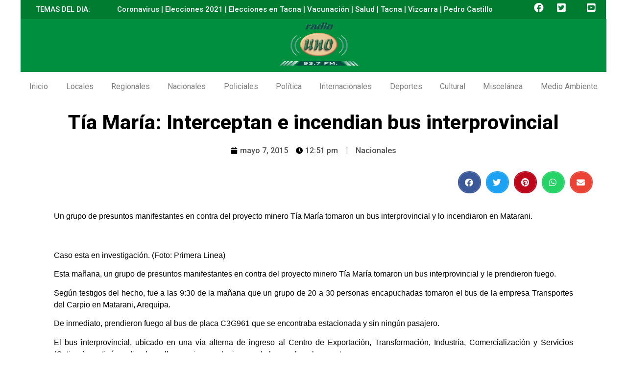

--- FILE ---
content_type: text/css; charset=UTF-8
request_url: https://radiouno.pe/wp-content/uploads/elementor/css/post-91707.css?ver=1672047836
body_size: 1162
content:
.elementor-91707 .elementor-element.elementor-element-552f7ede > .elementor-container{max-width:1196px;}.elementor-91707 .elementor-element.elementor-element-552f7ede .elementor-repeater-item-da1df47.jet-parallax-section__layout .jet-parallax-section__image{background-size:auto;}.elementor-91707 .elementor-element.elementor-element-2cd4551d:not(.elementor-motion-effects-element-type-background) > .elementor-widget-wrap, .elementor-91707 .elementor-element.elementor-element-2cd4551d > .elementor-widget-wrap > .elementor-motion-effects-container > .elementor-motion-effects-layer{background-color:#007C31;}.elementor-91707 .elementor-element.elementor-element-2cd4551d > .elementor-element-populated{transition:background 0.3s, border 0.3s, border-radius 0.3s, box-shadow 0.3s;margin:0px 0px 0px 0px;padding:11px 0px 0px 21px;}.elementor-91707 .elementor-element.elementor-element-2cd4551d > .elementor-element-populated > .elementor-background-overlay{transition:background 0.3s, border-radius 0.3s, opacity 0.3s;}.elementor-91707 .elementor-element.elementor-element-8760b68 .elementor-heading-title{color:#FFFFFF;font-family:"Roboto", Sans-serif;font-size:15px;font-weight:500;}.elementor-91707 .elementor-element.elementor-element-8760b68 > .elementor-widget-container{padding:15px 10px 10px 10px;}.elementor-91707 .elementor-element.elementor-element-524df041:not(.elementor-motion-effects-element-type-background) > .elementor-widget-wrap, .elementor-91707 .elementor-element.elementor-element-524df041 > .elementor-widget-wrap > .elementor-motion-effects-container > .elementor-motion-effects-layer{background-color:#007C31;}.elementor-91707 .elementor-element.elementor-element-524df041 > .elementor-element-populated{transition:background 0.3s, border 0.3s, border-radius 0.3s, box-shadow 0.3s;margin:0px 0px 0px 0px;padding:11px 0px 0px 21px;}.elementor-91707 .elementor-element.elementor-element-524df041 > .elementor-element-populated > .elementor-background-overlay{transition:background 0.3s, border-radius 0.3s, opacity 0.3s;}.elementor-91707 .elementor-element.elementor-element-5ab99856 .elementor-heading-title{color:#FFFFFF;font-family:"Roboto", Sans-serif;font-size:15px;font-weight:500;}.elementor-91707 .elementor-element.elementor-element-5ab99856 > .elementor-widget-container{padding:15px 15px 15px 15px;}.elementor-91707 .elementor-element.elementor-element-4c35634:not(.elementor-motion-effects-element-type-background) > .elementor-widget-wrap, .elementor-91707 .elementor-element.elementor-element-4c35634 > .elementor-widget-wrap > .elementor-motion-effects-container > .elementor-motion-effects-layer{background-color:#007C31;}.elementor-91707 .elementor-element.elementor-element-4c35634 > .elementor-element-populated{transition:background 0.3s, border 0.3s, border-radius 0.3s, box-shadow 0.3s;margin:0px 0px 0px 0px;padding:20px 0px 0px 0px;}.elementor-91707 .elementor-element.elementor-element-4c35634 > .elementor-element-populated > .elementor-background-overlay{transition:background 0.3s, border-radius 0.3s, opacity 0.3s;}.elementor-91707 .elementor-element.elementor-element-2bcf87dc .elementor-icon-wrapper{text-align:center;}.elementor-91707 .elementor-element.elementor-element-2bcf87dc.elementor-view-stacked .elementor-icon{background-color:#FFFFFF;}.elementor-91707 .elementor-element.elementor-element-2bcf87dc.elementor-view-framed .elementor-icon, .elementor-91707 .elementor-element.elementor-element-2bcf87dc.elementor-view-default .elementor-icon{color:#FFFFFF;border-color:#FFFFFF;}.elementor-91707 .elementor-element.elementor-element-2bcf87dc.elementor-view-framed .elementor-icon, .elementor-91707 .elementor-element.elementor-element-2bcf87dc.elementor-view-default .elementor-icon svg{fill:#FFFFFF;}.elementor-91707 .elementor-element.elementor-element-2bcf87dc .elementor-icon{font-size:20px;}.elementor-91707 .elementor-element.elementor-element-2bcf87dc .elementor-icon i, .elementor-91707 .elementor-element.elementor-element-2bcf87dc .elementor-icon svg{transform:rotate(0deg);}.elementor-91707 .elementor-element.elementor-element-2bcf87dc > .elementor-widget-container{padding:0px 0px 0px 0px;}.elementor-91707 .elementor-element.elementor-element-2c6f6ac:not(.elementor-motion-effects-element-type-background) > .elementor-widget-wrap, .elementor-91707 .elementor-element.elementor-element-2c6f6ac > .elementor-widget-wrap > .elementor-motion-effects-container > .elementor-motion-effects-layer{background-color:#007C31;}.elementor-91707 .elementor-element.elementor-element-2c6f6ac > .elementor-element-populated{transition:background 0.3s, border 0.3s, border-radius 0.3s, box-shadow 0.3s;margin:0px 0px 0px 0px;padding:20px 0px 0px 0px;}.elementor-91707 .elementor-element.elementor-element-2c6f6ac > .elementor-element-populated > .elementor-background-overlay{transition:background 0.3s, border-radius 0.3s, opacity 0.3s;}.elementor-91707 .elementor-element.elementor-element-4d9b5825 .elementor-icon-wrapper{text-align:center;}.elementor-91707 .elementor-element.elementor-element-4d9b5825.elementor-view-stacked .elementor-icon{background-color:#FFFFFF;}.elementor-91707 .elementor-element.elementor-element-4d9b5825.elementor-view-framed .elementor-icon, .elementor-91707 .elementor-element.elementor-element-4d9b5825.elementor-view-default .elementor-icon{color:#FFFFFF;border-color:#FFFFFF;}.elementor-91707 .elementor-element.elementor-element-4d9b5825.elementor-view-framed .elementor-icon, .elementor-91707 .elementor-element.elementor-element-4d9b5825.elementor-view-default .elementor-icon svg{fill:#FFFFFF;}.elementor-91707 .elementor-element.elementor-element-4d9b5825 .elementor-icon{font-size:20px;}.elementor-91707 .elementor-element.elementor-element-4d9b5825 .elementor-icon i, .elementor-91707 .elementor-element.elementor-element-4d9b5825 .elementor-icon svg{transform:rotate(0deg);}.elementor-91707 .elementor-element.elementor-element-4d9b5825 > .elementor-widget-container{padding:0px 0px 0px 0px;}.elementor-91707 .elementor-element.elementor-element-60f6f981:not(.elementor-motion-effects-element-type-background) > .elementor-widget-wrap, .elementor-91707 .elementor-element.elementor-element-60f6f981 > .elementor-widget-wrap > .elementor-motion-effects-container > .elementor-motion-effects-layer{background-color:#007C31;}.elementor-91707 .elementor-element.elementor-element-60f6f981 > .elementor-element-populated{transition:background 0.3s, border 0.3s, border-radius 0.3s, box-shadow 0.3s;margin:0px 0px 0px 0px;padding:20px 0px 0px 0px;}.elementor-91707 .elementor-element.elementor-element-60f6f981 > .elementor-element-populated > .elementor-background-overlay{transition:background 0.3s, border-radius 0.3s, opacity 0.3s;}.elementor-91707 .elementor-element.elementor-element-49b28827 .elementor-icon-wrapper{text-align:center;}.elementor-91707 .elementor-element.elementor-element-49b28827.elementor-view-stacked .elementor-icon{background-color:#FFFFFF;}.elementor-91707 .elementor-element.elementor-element-49b28827.elementor-view-framed .elementor-icon, .elementor-91707 .elementor-element.elementor-element-49b28827.elementor-view-default .elementor-icon{color:#FFFFFF;border-color:#FFFFFF;}.elementor-91707 .elementor-element.elementor-element-49b28827.elementor-view-framed .elementor-icon, .elementor-91707 .elementor-element.elementor-element-49b28827.elementor-view-default .elementor-icon svg{fill:#FFFFFF;}.elementor-91707 .elementor-element.elementor-element-49b28827 .elementor-icon{font-size:20px;}.elementor-91707 .elementor-element.elementor-element-49b28827 .elementor-icon i, .elementor-91707 .elementor-element.elementor-element-49b28827 .elementor-icon svg{transform:rotate(0deg);}.elementor-91707 .elementor-element.elementor-element-552f7ede:not(.elementor-motion-effects-element-type-background), .elementor-91707 .elementor-element.elementor-element-552f7ede > .elementor-motion-effects-container > .elementor-motion-effects-layer{background-color:#FFFFFF00;}.elementor-91707 .elementor-element.elementor-element-552f7ede{transition:background 0.3s, border 0.3s, border-radius 0.3s, box-shadow 0.3s;margin-top:-14px;margin-bottom:0px;padding:0px 0px 0px 0px;z-index:1;}.elementor-91707 .elementor-element.elementor-element-552f7ede > .elementor-background-overlay{transition:background 0.3s, border-radius 0.3s, opacity 0.3s;}.elementor-91707 .elementor-element.elementor-element-1665e106 > .elementor-container{max-width:1196px;min-height:130px;}.elementor-91707 .elementor-element.elementor-element-1665e106 .elementor-repeater-item-da1df47.jet-parallax-section__layout .jet-parallax-section__image{background-size:auto;}.elementor-91707 .elementor-element.elementor-element-6234edd3 > .elementor-widget-wrap > .elementor-widget:not(.elementor-widget__width-auto):not(.elementor-widget__width-initial):not(:last-child):not(.elementor-absolute){margin-bottom:0px;}.elementor-91707 .elementor-element.elementor-element-6234edd3:not(.elementor-motion-effects-element-type-background) > .elementor-widget-wrap, .elementor-91707 .elementor-element.elementor-element-6234edd3 > .elementor-widget-wrap > .elementor-motion-effects-container > .elementor-motion-effects-layer{background-color:#008E3F;}.elementor-91707 .elementor-element.elementor-element-6234edd3 > .elementor-element-populated >  .elementor-background-overlay{opacity:0.5;}.elementor-91707 .elementor-element.elementor-element-6234edd3 > .elementor-element-populated{transition:background 0.3s, border 0.3s, border-radius 0.3s, box-shadow 0.3s;margin:0px 0px 0px 0px;padding:7px 0px 13px 21px;}.elementor-91707 .elementor-element.elementor-element-6234edd3 > .elementor-element-populated > .elementor-background-overlay{transition:background 0.3s, border-radius 0.3s, opacity 0.3s;}.elementor-91707 .elementor-element.elementor-element-41368fb3{text-align:center;}.elementor-91707 .elementor-element.elementor-element-41368fb3 img{width:54%;}.elementor-91707 .elementor-element.elementor-element-41368fb3 > .elementor-widget-container{margin:-1px 0px 0px 0px;background-color:#008E3F;}.elementor-91707 .elementor-element.elementor-element-1665e106{transition:background 0.3s, border 0.3s, border-radius 0.3s, box-shadow 0.3s;margin-top:-14px;margin-bottom:0px;padding:0px 0px 0px 0px;z-index:1;}.elementor-91707 .elementor-element.elementor-element-1665e106 > .elementor-background-overlay{transition:background 0.3s, border-radius 0.3s, opacity 0.3s;}.elementor-91707 .elementor-element.elementor-element-60d0f43a > .elementor-container{max-width:1196px;}.elementor-91707 .elementor-element.elementor-element-60d0f43a .elementor-repeater-item-d14e5ab.jet-parallax-section__layout .jet-parallax-section__image{background-size:auto;}.elementor-91707 .elementor-element.elementor-element-2b7c45fc > .elementor-element-populated{margin:0px 0px 0px 0px;padding:0px 0px 0px 0px;}.elementor-91707 .elementor-element.elementor-element-6127fc3c .elementor-menu-toggle{margin:0 auto;}.elementor-91707 .elementor-element.elementor-element-6127fc3c .elementor-nav-menu .elementor-item{font-family:"Roboto", Sans-serif;font-weight:400;}.elementor-91707 .elementor-element.elementor-element-6127fc3c .elementor-nav-menu--main .elementor-item{color:#7C7C7C;fill:#7C7C7C;padding-left:0px;padding-right:0px;}.elementor-91707 .elementor-element.elementor-element-6127fc3c .elementor-nav-menu--main .elementor-item:hover,
					.elementor-91707 .elementor-element.elementor-element-6127fc3c .elementor-nav-menu--main .elementor-item.elementor-item-active,
					.elementor-91707 .elementor-element.elementor-element-6127fc3c .elementor-nav-menu--main .elementor-item.highlighted,
					.elementor-91707 .elementor-element.elementor-element-6127fc3c .elementor-nav-menu--main .elementor-item:focus{color:#8B8B8B;fill:#8B8B8B;}.elementor-91707 .elementor-element.elementor-element-6127fc3c .elementor-nav-menu--main:not(.e--pointer-framed) .elementor-item:before,
					.elementor-91707 .elementor-element.elementor-element-6127fc3c .elementor-nav-menu--main:not(.e--pointer-framed) .elementor-item:after{background-color:#A0A0A0;}.elementor-91707 .elementor-element.elementor-element-6127fc3c .e--pointer-framed .elementor-item:before,
					.elementor-91707 .elementor-element.elementor-element-6127fc3c .e--pointer-framed .elementor-item:after{border-color:#A0A0A0;}.elementor-91707 .elementor-element.elementor-element-6127fc3c .e--pointer-framed .elementor-item:before{border-width:0px;}.elementor-91707 .elementor-element.elementor-element-6127fc3c .e--pointer-framed.e--animation-draw .elementor-item:before{border-width:0 0 0px 0px;}.elementor-91707 .elementor-element.elementor-element-6127fc3c .e--pointer-framed.e--animation-draw .elementor-item:after{border-width:0px 0px 0 0;}.elementor-91707 .elementor-element.elementor-element-6127fc3c .e--pointer-framed.e--animation-corners .elementor-item:before{border-width:0px 0 0 0px;}.elementor-91707 .elementor-element.elementor-element-6127fc3c .e--pointer-framed.e--animation-corners .elementor-item:after{border-width:0 0px 0px 0;}.elementor-91707 .elementor-element.elementor-element-6127fc3c .e--pointer-underline .elementor-item:after,
					 .elementor-91707 .elementor-element.elementor-element-6127fc3c .e--pointer-overline .elementor-item:before,
					 .elementor-91707 .elementor-element.elementor-element-6127fc3c .e--pointer-double-line .elementor-item:before,
					 .elementor-91707 .elementor-element.elementor-element-6127fc3c .e--pointer-double-line .elementor-item:after{height:0px;}.elementor-91707 .elementor-element.elementor-element-6127fc3c .elementor-nav-menu--dropdown li:not(:last-child){border-style:solid;border-color:#FFFFFF;border-bottom-width:0px;}.elementor-91707 .elementor-element.elementor-element-6127fc3c > .elementor-widget-container{margin:0px 0px 0px 0px;padding:0px 0px 0px 0px;}.elementor-91707 .elementor-element.elementor-element-60d0f43a:not(.elementor-motion-effects-element-type-background), .elementor-91707 .elementor-element.elementor-element-60d0f43a > .elementor-motion-effects-container > .elementor-motion-effects-layer{background-color:#FFFFFF;}.elementor-91707 .elementor-element.elementor-element-60d0f43a:hover{background-color:#FFFFFF;}.elementor-91707 .elementor-element.elementor-element-60d0f43a{transition:background 0.3s, border 0.3s, border-radius 0.3s, box-shadow 0.3s;margin-top:-4px;margin-bottom:0px;padding:0px 0px 0px 0px;}.elementor-91707 .elementor-element.elementor-element-60d0f43a > .elementor-background-overlay{transition:background 0.3s, border-radius 0.3s, opacity 0.3s;}@media(max-width:1024px){.elementor-91707 .elementor-element.elementor-element-2cd4551d > .elementor-element-populated{padding:0px 0px 0px 15px;}.elementor-91707 .elementor-element.elementor-element-524df041 > .elementor-element-populated{padding:0px 0px 0px 15px;}.elementor-91707 .elementor-element.elementor-element-4c35634 > .elementor-element-populated{padding:0px 0px 0px 15px;}.elementor-91707 .elementor-element.elementor-element-2c6f6ac > .elementor-element-populated{padding:0px 0px 0px 15px;}.elementor-91707 .elementor-element.elementor-element-60f6f981 > .elementor-element-populated{padding:0px 0px 0px 15px;}.elementor-91707 .elementor-element.elementor-element-552f7ede{padding:25px 0px 25px 0px;}.elementor-91707 .elementor-element.elementor-element-6234edd3 > .elementor-element-populated{padding:0px 0px 0px 15px;}.elementor-91707 .elementor-element.elementor-element-1665e106{padding:25px 0px 25px 0px;}}@media(min-width:768px){.elementor-91707 .elementor-element.elementor-element-2cd4551d{width:13.463%;}.elementor-91707 .elementor-element.elementor-element-524df041{width:73.589%;}.elementor-91707 .elementor-element.elementor-element-4c35634{width:2.843%;}.elementor-91707 .elementor-element.elementor-element-2c6f6ac{width:4.905%;}.elementor-91707 .elementor-element.elementor-element-60f6f981{width:5.148%;}.elementor-91707 .elementor-element.elementor-element-2b7c45fc{width:100%;}}@media(max-width:1024px) and (min-width:768px){.elementor-91707 .elementor-element.elementor-element-2cd4551d{width:15%;}.elementor-91707 .elementor-element.elementor-element-524df041{width:15%;}.elementor-91707 .elementor-element.elementor-element-4c35634{width:15%;}.elementor-91707 .elementor-element.elementor-element-2c6f6ac{width:15%;}.elementor-91707 .elementor-element.elementor-element-60f6f981{width:15%;}.elementor-91707 .elementor-element.elementor-element-6234edd3{width:15%;}}@media(max-width:767px){.elementor-91707 .elementor-element.elementor-element-2cd4551d{width:100%;}.elementor-91707 .elementor-element.elementor-element-524df041{width:100%;}.elementor-91707 .elementor-element.elementor-element-4c35634{width:100%;}.elementor-91707 .elementor-element.elementor-element-2c6f6ac{width:100%;}.elementor-91707 .elementor-element.elementor-element-60f6f981{width:100%;}.elementor-91707 .elementor-element.elementor-element-552f7ede{padding:15px 0px 15px 0px;}.elementor-91707 .elementor-element.elementor-element-1665e106 > .elementor-container{min-height:0px;}.elementor-91707 .elementor-element.elementor-element-6234edd3{width:100%;}.elementor-91707 .elementor-element.elementor-element-41368fb3{text-align:center;}.elementor-91707 .elementor-element.elementor-element-41368fb3 img{width:41%;}.elementor-91707 .elementor-element.elementor-element-41368fb3 > .elementor-widget-container{margin:0px 0px 0px 0px;padding:0px 0px 0px 0px;}.elementor-91707 .elementor-element.elementor-element-1665e106{padding:15px 0px 15px 0px;}}